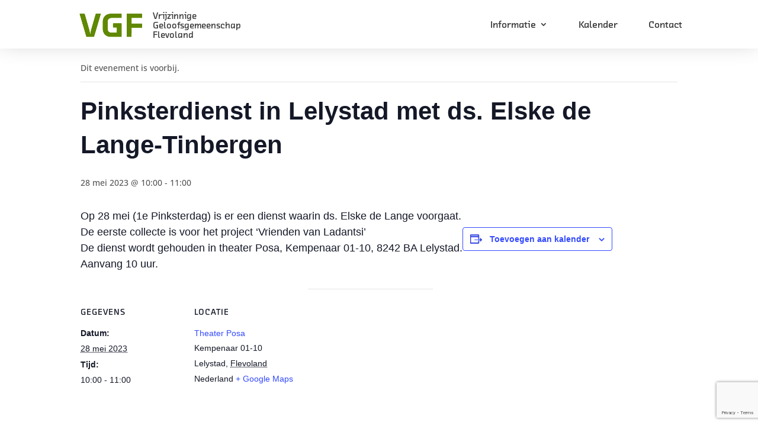

--- FILE ---
content_type: text/html; charset=utf-8
request_url: https://www.google.com/recaptcha/api2/anchor?ar=1&k=6Le6oPEaAAAAAMEkE76neI5lE8l55IJQMZOiwmLA&co=aHR0cHM6Ly9laWdlbnRpamRzZ2Vsb3Zlbi5ubDo0NDM.&hl=en&v=PoyoqOPhxBO7pBk68S4YbpHZ&size=invisible&anchor-ms=20000&execute-ms=30000&cb=9pwvpu6e8hdf
body_size: 48945
content:
<!DOCTYPE HTML><html dir="ltr" lang="en"><head><meta http-equiv="Content-Type" content="text/html; charset=UTF-8">
<meta http-equiv="X-UA-Compatible" content="IE=edge">
<title>reCAPTCHA</title>
<style type="text/css">
/* cyrillic-ext */
@font-face {
  font-family: 'Roboto';
  font-style: normal;
  font-weight: 400;
  font-stretch: 100%;
  src: url(//fonts.gstatic.com/s/roboto/v48/KFO7CnqEu92Fr1ME7kSn66aGLdTylUAMa3GUBHMdazTgWw.woff2) format('woff2');
  unicode-range: U+0460-052F, U+1C80-1C8A, U+20B4, U+2DE0-2DFF, U+A640-A69F, U+FE2E-FE2F;
}
/* cyrillic */
@font-face {
  font-family: 'Roboto';
  font-style: normal;
  font-weight: 400;
  font-stretch: 100%;
  src: url(//fonts.gstatic.com/s/roboto/v48/KFO7CnqEu92Fr1ME7kSn66aGLdTylUAMa3iUBHMdazTgWw.woff2) format('woff2');
  unicode-range: U+0301, U+0400-045F, U+0490-0491, U+04B0-04B1, U+2116;
}
/* greek-ext */
@font-face {
  font-family: 'Roboto';
  font-style: normal;
  font-weight: 400;
  font-stretch: 100%;
  src: url(//fonts.gstatic.com/s/roboto/v48/KFO7CnqEu92Fr1ME7kSn66aGLdTylUAMa3CUBHMdazTgWw.woff2) format('woff2');
  unicode-range: U+1F00-1FFF;
}
/* greek */
@font-face {
  font-family: 'Roboto';
  font-style: normal;
  font-weight: 400;
  font-stretch: 100%;
  src: url(//fonts.gstatic.com/s/roboto/v48/KFO7CnqEu92Fr1ME7kSn66aGLdTylUAMa3-UBHMdazTgWw.woff2) format('woff2');
  unicode-range: U+0370-0377, U+037A-037F, U+0384-038A, U+038C, U+038E-03A1, U+03A3-03FF;
}
/* math */
@font-face {
  font-family: 'Roboto';
  font-style: normal;
  font-weight: 400;
  font-stretch: 100%;
  src: url(//fonts.gstatic.com/s/roboto/v48/KFO7CnqEu92Fr1ME7kSn66aGLdTylUAMawCUBHMdazTgWw.woff2) format('woff2');
  unicode-range: U+0302-0303, U+0305, U+0307-0308, U+0310, U+0312, U+0315, U+031A, U+0326-0327, U+032C, U+032F-0330, U+0332-0333, U+0338, U+033A, U+0346, U+034D, U+0391-03A1, U+03A3-03A9, U+03B1-03C9, U+03D1, U+03D5-03D6, U+03F0-03F1, U+03F4-03F5, U+2016-2017, U+2034-2038, U+203C, U+2040, U+2043, U+2047, U+2050, U+2057, U+205F, U+2070-2071, U+2074-208E, U+2090-209C, U+20D0-20DC, U+20E1, U+20E5-20EF, U+2100-2112, U+2114-2115, U+2117-2121, U+2123-214F, U+2190, U+2192, U+2194-21AE, U+21B0-21E5, U+21F1-21F2, U+21F4-2211, U+2213-2214, U+2216-22FF, U+2308-230B, U+2310, U+2319, U+231C-2321, U+2336-237A, U+237C, U+2395, U+239B-23B7, U+23D0, U+23DC-23E1, U+2474-2475, U+25AF, U+25B3, U+25B7, U+25BD, U+25C1, U+25CA, U+25CC, U+25FB, U+266D-266F, U+27C0-27FF, U+2900-2AFF, U+2B0E-2B11, U+2B30-2B4C, U+2BFE, U+3030, U+FF5B, U+FF5D, U+1D400-1D7FF, U+1EE00-1EEFF;
}
/* symbols */
@font-face {
  font-family: 'Roboto';
  font-style: normal;
  font-weight: 400;
  font-stretch: 100%;
  src: url(//fonts.gstatic.com/s/roboto/v48/KFO7CnqEu92Fr1ME7kSn66aGLdTylUAMaxKUBHMdazTgWw.woff2) format('woff2');
  unicode-range: U+0001-000C, U+000E-001F, U+007F-009F, U+20DD-20E0, U+20E2-20E4, U+2150-218F, U+2190, U+2192, U+2194-2199, U+21AF, U+21E6-21F0, U+21F3, U+2218-2219, U+2299, U+22C4-22C6, U+2300-243F, U+2440-244A, U+2460-24FF, U+25A0-27BF, U+2800-28FF, U+2921-2922, U+2981, U+29BF, U+29EB, U+2B00-2BFF, U+4DC0-4DFF, U+FFF9-FFFB, U+10140-1018E, U+10190-1019C, U+101A0, U+101D0-101FD, U+102E0-102FB, U+10E60-10E7E, U+1D2C0-1D2D3, U+1D2E0-1D37F, U+1F000-1F0FF, U+1F100-1F1AD, U+1F1E6-1F1FF, U+1F30D-1F30F, U+1F315, U+1F31C, U+1F31E, U+1F320-1F32C, U+1F336, U+1F378, U+1F37D, U+1F382, U+1F393-1F39F, U+1F3A7-1F3A8, U+1F3AC-1F3AF, U+1F3C2, U+1F3C4-1F3C6, U+1F3CA-1F3CE, U+1F3D4-1F3E0, U+1F3ED, U+1F3F1-1F3F3, U+1F3F5-1F3F7, U+1F408, U+1F415, U+1F41F, U+1F426, U+1F43F, U+1F441-1F442, U+1F444, U+1F446-1F449, U+1F44C-1F44E, U+1F453, U+1F46A, U+1F47D, U+1F4A3, U+1F4B0, U+1F4B3, U+1F4B9, U+1F4BB, U+1F4BF, U+1F4C8-1F4CB, U+1F4D6, U+1F4DA, U+1F4DF, U+1F4E3-1F4E6, U+1F4EA-1F4ED, U+1F4F7, U+1F4F9-1F4FB, U+1F4FD-1F4FE, U+1F503, U+1F507-1F50B, U+1F50D, U+1F512-1F513, U+1F53E-1F54A, U+1F54F-1F5FA, U+1F610, U+1F650-1F67F, U+1F687, U+1F68D, U+1F691, U+1F694, U+1F698, U+1F6AD, U+1F6B2, U+1F6B9-1F6BA, U+1F6BC, U+1F6C6-1F6CF, U+1F6D3-1F6D7, U+1F6E0-1F6EA, U+1F6F0-1F6F3, U+1F6F7-1F6FC, U+1F700-1F7FF, U+1F800-1F80B, U+1F810-1F847, U+1F850-1F859, U+1F860-1F887, U+1F890-1F8AD, U+1F8B0-1F8BB, U+1F8C0-1F8C1, U+1F900-1F90B, U+1F93B, U+1F946, U+1F984, U+1F996, U+1F9E9, U+1FA00-1FA6F, U+1FA70-1FA7C, U+1FA80-1FA89, U+1FA8F-1FAC6, U+1FACE-1FADC, U+1FADF-1FAE9, U+1FAF0-1FAF8, U+1FB00-1FBFF;
}
/* vietnamese */
@font-face {
  font-family: 'Roboto';
  font-style: normal;
  font-weight: 400;
  font-stretch: 100%;
  src: url(//fonts.gstatic.com/s/roboto/v48/KFO7CnqEu92Fr1ME7kSn66aGLdTylUAMa3OUBHMdazTgWw.woff2) format('woff2');
  unicode-range: U+0102-0103, U+0110-0111, U+0128-0129, U+0168-0169, U+01A0-01A1, U+01AF-01B0, U+0300-0301, U+0303-0304, U+0308-0309, U+0323, U+0329, U+1EA0-1EF9, U+20AB;
}
/* latin-ext */
@font-face {
  font-family: 'Roboto';
  font-style: normal;
  font-weight: 400;
  font-stretch: 100%;
  src: url(//fonts.gstatic.com/s/roboto/v48/KFO7CnqEu92Fr1ME7kSn66aGLdTylUAMa3KUBHMdazTgWw.woff2) format('woff2');
  unicode-range: U+0100-02BA, U+02BD-02C5, U+02C7-02CC, U+02CE-02D7, U+02DD-02FF, U+0304, U+0308, U+0329, U+1D00-1DBF, U+1E00-1E9F, U+1EF2-1EFF, U+2020, U+20A0-20AB, U+20AD-20C0, U+2113, U+2C60-2C7F, U+A720-A7FF;
}
/* latin */
@font-face {
  font-family: 'Roboto';
  font-style: normal;
  font-weight: 400;
  font-stretch: 100%;
  src: url(//fonts.gstatic.com/s/roboto/v48/KFO7CnqEu92Fr1ME7kSn66aGLdTylUAMa3yUBHMdazQ.woff2) format('woff2');
  unicode-range: U+0000-00FF, U+0131, U+0152-0153, U+02BB-02BC, U+02C6, U+02DA, U+02DC, U+0304, U+0308, U+0329, U+2000-206F, U+20AC, U+2122, U+2191, U+2193, U+2212, U+2215, U+FEFF, U+FFFD;
}
/* cyrillic-ext */
@font-face {
  font-family: 'Roboto';
  font-style: normal;
  font-weight: 500;
  font-stretch: 100%;
  src: url(//fonts.gstatic.com/s/roboto/v48/KFO7CnqEu92Fr1ME7kSn66aGLdTylUAMa3GUBHMdazTgWw.woff2) format('woff2');
  unicode-range: U+0460-052F, U+1C80-1C8A, U+20B4, U+2DE0-2DFF, U+A640-A69F, U+FE2E-FE2F;
}
/* cyrillic */
@font-face {
  font-family: 'Roboto';
  font-style: normal;
  font-weight: 500;
  font-stretch: 100%;
  src: url(//fonts.gstatic.com/s/roboto/v48/KFO7CnqEu92Fr1ME7kSn66aGLdTylUAMa3iUBHMdazTgWw.woff2) format('woff2');
  unicode-range: U+0301, U+0400-045F, U+0490-0491, U+04B0-04B1, U+2116;
}
/* greek-ext */
@font-face {
  font-family: 'Roboto';
  font-style: normal;
  font-weight: 500;
  font-stretch: 100%;
  src: url(//fonts.gstatic.com/s/roboto/v48/KFO7CnqEu92Fr1ME7kSn66aGLdTylUAMa3CUBHMdazTgWw.woff2) format('woff2');
  unicode-range: U+1F00-1FFF;
}
/* greek */
@font-face {
  font-family: 'Roboto';
  font-style: normal;
  font-weight: 500;
  font-stretch: 100%;
  src: url(//fonts.gstatic.com/s/roboto/v48/KFO7CnqEu92Fr1ME7kSn66aGLdTylUAMa3-UBHMdazTgWw.woff2) format('woff2');
  unicode-range: U+0370-0377, U+037A-037F, U+0384-038A, U+038C, U+038E-03A1, U+03A3-03FF;
}
/* math */
@font-face {
  font-family: 'Roboto';
  font-style: normal;
  font-weight: 500;
  font-stretch: 100%;
  src: url(//fonts.gstatic.com/s/roboto/v48/KFO7CnqEu92Fr1ME7kSn66aGLdTylUAMawCUBHMdazTgWw.woff2) format('woff2');
  unicode-range: U+0302-0303, U+0305, U+0307-0308, U+0310, U+0312, U+0315, U+031A, U+0326-0327, U+032C, U+032F-0330, U+0332-0333, U+0338, U+033A, U+0346, U+034D, U+0391-03A1, U+03A3-03A9, U+03B1-03C9, U+03D1, U+03D5-03D6, U+03F0-03F1, U+03F4-03F5, U+2016-2017, U+2034-2038, U+203C, U+2040, U+2043, U+2047, U+2050, U+2057, U+205F, U+2070-2071, U+2074-208E, U+2090-209C, U+20D0-20DC, U+20E1, U+20E5-20EF, U+2100-2112, U+2114-2115, U+2117-2121, U+2123-214F, U+2190, U+2192, U+2194-21AE, U+21B0-21E5, U+21F1-21F2, U+21F4-2211, U+2213-2214, U+2216-22FF, U+2308-230B, U+2310, U+2319, U+231C-2321, U+2336-237A, U+237C, U+2395, U+239B-23B7, U+23D0, U+23DC-23E1, U+2474-2475, U+25AF, U+25B3, U+25B7, U+25BD, U+25C1, U+25CA, U+25CC, U+25FB, U+266D-266F, U+27C0-27FF, U+2900-2AFF, U+2B0E-2B11, U+2B30-2B4C, U+2BFE, U+3030, U+FF5B, U+FF5D, U+1D400-1D7FF, U+1EE00-1EEFF;
}
/* symbols */
@font-face {
  font-family: 'Roboto';
  font-style: normal;
  font-weight: 500;
  font-stretch: 100%;
  src: url(//fonts.gstatic.com/s/roboto/v48/KFO7CnqEu92Fr1ME7kSn66aGLdTylUAMaxKUBHMdazTgWw.woff2) format('woff2');
  unicode-range: U+0001-000C, U+000E-001F, U+007F-009F, U+20DD-20E0, U+20E2-20E4, U+2150-218F, U+2190, U+2192, U+2194-2199, U+21AF, U+21E6-21F0, U+21F3, U+2218-2219, U+2299, U+22C4-22C6, U+2300-243F, U+2440-244A, U+2460-24FF, U+25A0-27BF, U+2800-28FF, U+2921-2922, U+2981, U+29BF, U+29EB, U+2B00-2BFF, U+4DC0-4DFF, U+FFF9-FFFB, U+10140-1018E, U+10190-1019C, U+101A0, U+101D0-101FD, U+102E0-102FB, U+10E60-10E7E, U+1D2C0-1D2D3, U+1D2E0-1D37F, U+1F000-1F0FF, U+1F100-1F1AD, U+1F1E6-1F1FF, U+1F30D-1F30F, U+1F315, U+1F31C, U+1F31E, U+1F320-1F32C, U+1F336, U+1F378, U+1F37D, U+1F382, U+1F393-1F39F, U+1F3A7-1F3A8, U+1F3AC-1F3AF, U+1F3C2, U+1F3C4-1F3C6, U+1F3CA-1F3CE, U+1F3D4-1F3E0, U+1F3ED, U+1F3F1-1F3F3, U+1F3F5-1F3F7, U+1F408, U+1F415, U+1F41F, U+1F426, U+1F43F, U+1F441-1F442, U+1F444, U+1F446-1F449, U+1F44C-1F44E, U+1F453, U+1F46A, U+1F47D, U+1F4A3, U+1F4B0, U+1F4B3, U+1F4B9, U+1F4BB, U+1F4BF, U+1F4C8-1F4CB, U+1F4D6, U+1F4DA, U+1F4DF, U+1F4E3-1F4E6, U+1F4EA-1F4ED, U+1F4F7, U+1F4F9-1F4FB, U+1F4FD-1F4FE, U+1F503, U+1F507-1F50B, U+1F50D, U+1F512-1F513, U+1F53E-1F54A, U+1F54F-1F5FA, U+1F610, U+1F650-1F67F, U+1F687, U+1F68D, U+1F691, U+1F694, U+1F698, U+1F6AD, U+1F6B2, U+1F6B9-1F6BA, U+1F6BC, U+1F6C6-1F6CF, U+1F6D3-1F6D7, U+1F6E0-1F6EA, U+1F6F0-1F6F3, U+1F6F7-1F6FC, U+1F700-1F7FF, U+1F800-1F80B, U+1F810-1F847, U+1F850-1F859, U+1F860-1F887, U+1F890-1F8AD, U+1F8B0-1F8BB, U+1F8C0-1F8C1, U+1F900-1F90B, U+1F93B, U+1F946, U+1F984, U+1F996, U+1F9E9, U+1FA00-1FA6F, U+1FA70-1FA7C, U+1FA80-1FA89, U+1FA8F-1FAC6, U+1FACE-1FADC, U+1FADF-1FAE9, U+1FAF0-1FAF8, U+1FB00-1FBFF;
}
/* vietnamese */
@font-face {
  font-family: 'Roboto';
  font-style: normal;
  font-weight: 500;
  font-stretch: 100%;
  src: url(//fonts.gstatic.com/s/roboto/v48/KFO7CnqEu92Fr1ME7kSn66aGLdTylUAMa3OUBHMdazTgWw.woff2) format('woff2');
  unicode-range: U+0102-0103, U+0110-0111, U+0128-0129, U+0168-0169, U+01A0-01A1, U+01AF-01B0, U+0300-0301, U+0303-0304, U+0308-0309, U+0323, U+0329, U+1EA0-1EF9, U+20AB;
}
/* latin-ext */
@font-face {
  font-family: 'Roboto';
  font-style: normal;
  font-weight: 500;
  font-stretch: 100%;
  src: url(//fonts.gstatic.com/s/roboto/v48/KFO7CnqEu92Fr1ME7kSn66aGLdTylUAMa3KUBHMdazTgWw.woff2) format('woff2');
  unicode-range: U+0100-02BA, U+02BD-02C5, U+02C7-02CC, U+02CE-02D7, U+02DD-02FF, U+0304, U+0308, U+0329, U+1D00-1DBF, U+1E00-1E9F, U+1EF2-1EFF, U+2020, U+20A0-20AB, U+20AD-20C0, U+2113, U+2C60-2C7F, U+A720-A7FF;
}
/* latin */
@font-face {
  font-family: 'Roboto';
  font-style: normal;
  font-weight: 500;
  font-stretch: 100%;
  src: url(//fonts.gstatic.com/s/roboto/v48/KFO7CnqEu92Fr1ME7kSn66aGLdTylUAMa3yUBHMdazQ.woff2) format('woff2');
  unicode-range: U+0000-00FF, U+0131, U+0152-0153, U+02BB-02BC, U+02C6, U+02DA, U+02DC, U+0304, U+0308, U+0329, U+2000-206F, U+20AC, U+2122, U+2191, U+2193, U+2212, U+2215, U+FEFF, U+FFFD;
}
/* cyrillic-ext */
@font-face {
  font-family: 'Roboto';
  font-style: normal;
  font-weight: 900;
  font-stretch: 100%;
  src: url(//fonts.gstatic.com/s/roboto/v48/KFO7CnqEu92Fr1ME7kSn66aGLdTylUAMa3GUBHMdazTgWw.woff2) format('woff2');
  unicode-range: U+0460-052F, U+1C80-1C8A, U+20B4, U+2DE0-2DFF, U+A640-A69F, U+FE2E-FE2F;
}
/* cyrillic */
@font-face {
  font-family: 'Roboto';
  font-style: normal;
  font-weight: 900;
  font-stretch: 100%;
  src: url(//fonts.gstatic.com/s/roboto/v48/KFO7CnqEu92Fr1ME7kSn66aGLdTylUAMa3iUBHMdazTgWw.woff2) format('woff2');
  unicode-range: U+0301, U+0400-045F, U+0490-0491, U+04B0-04B1, U+2116;
}
/* greek-ext */
@font-face {
  font-family: 'Roboto';
  font-style: normal;
  font-weight: 900;
  font-stretch: 100%;
  src: url(//fonts.gstatic.com/s/roboto/v48/KFO7CnqEu92Fr1ME7kSn66aGLdTylUAMa3CUBHMdazTgWw.woff2) format('woff2');
  unicode-range: U+1F00-1FFF;
}
/* greek */
@font-face {
  font-family: 'Roboto';
  font-style: normal;
  font-weight: 900;
  font-stretch: 100%;
  src: url(//fonts.gstatic.com/s/roboto/v48/KFO7CnqEu92Fr1ME7kSn66aGLdTylUAMa3-UBHMdazTgWw.woff2) format('woff2');
  unicode-range: U+0370-0377, U+037A-037F, U+0384-038A, U+038C, U+038E-03A1, U+03A3-03FF;
}
/* math */
@font-face {
  font-family: 'Roboto';
  font-style: normal;
  font-weight: 900;
  font-stretch: 100%;
  src: url(//fonts.gstatic.com/s/roboto/v48/KFO7CnqEu92Fr1ME7kSn66aGLdTylUAMawCUBHMdazTgWw.woff2) format('woff2');
  unicode-range: U+0302-0303, U+0305, U+0307-0308, U+0310, U+0312, U+0315, U+031A, U+0326-0327, U+032C, U+032F-0330, U+0332-0333, U+0338, U+033A, U+0346, U+034D, U+0391-03A1, U+03A3-03A9, U+03B1-03C9, U+03D1, U+03D5-03D6, U+03F0-03F1, U+03F4-03F5, U+2016-2017, U+2034-2038, U+203C, U+2040, U+2043, U+2047, U+2050, U+2057, U+205F, U+2070-2071, U+2074-208E, U+2090-209C, U+20D0-20DC, U+20E1, U+20E5-20EF, U+2100-2112, U+2114-2115, U+2117-2121, U+2123-214F, U+2190, U+2192, U+2194-21AE, U+21B0-21E5, U+21F1-21F2, U+21F4-2211, U+2213-2214, U+2216-22FF, U+2308-230B, U+2310, U+2319, U+231C-2321, U+2336-237A, U+237C, U+2395, U+239B-23B7, U+23D0, U+23DC-23E1, U+2474-2475, U+25AF, U+25B3, U+25B7, U+25BD, U+25C1, U+25CA, U+25CC, U+25FB, U+266D-266F, U+27C0-27FF, U+2900-2AFF, U+2B0E-2B11, U+2B30-2B4C, U+2BFE, U+3030, U+FF5B, U+FF5D, U+1D400-1D7FF, U+1EE00-1EEFF;
}
/* symbols */
@font-face {
  font-family: 'Roboto';
  font-style: normal;
  font-weight: 900;
  font-stretch: 100%;
  src: url(//fonts.gstatic.com/s/roboto/v48/KFO7CnqEu92Fr1ME7kSn66aGLdTylUAMaxKUBHMdazTgWw.woff2) format('woff2');
  unicode-range: U+0001-000C, U+000E-001F, U+007F-009F, U+20DD-20E0, U+20E2-20E4, U+2150-218F, U+2190, U+2192, U+2194-2199, U+21AF, U+21E6-21F0, U+21F3, U+2218-2219, U+2299, U+22C4-22C6, U+2300-243F, U+2440-244A, U+2460-24FF, U+25A0-27BF, U+2800-28FF, U+2921-2922, U+2981, U+29BF, U+29EB, U+2B00-2BFF, U+4DC0-4DFF, U+FFF9-FFFB, U+10140-1018E, U+10190-1019C, U+101A0, U+101D0-101FD, U+102E0-102FB, U+10E60-10E7E, U+1D2C0-1D2D3, U+1D2E0-1D37F, U+1F000-1F0FF, U+1F100-1F1AD, U+1F1E6-1F1FF, U+1F30D-1F30F, U+1F315, U+1F31C, U+1F31E, U+1F320-1F32C, U+1F336, U+1F378, U+1F37D, U+1F382, U+1F393-1F39F, U+1F3A7-1F3A8, U+1F3AC-1F3AF, U+1F3C2, U+1F3C4-1F3C6, U+1F3CA-1F3CE, U+1F3D4-1F3E0, U+1F3ED, U+1F3F1-1F3F3, U+1F3F5-1F3F7, U+1F408, U+1F415, U+1F41F, U+1F426, U+1F43F, U+1F441-1F442, U+1F444, U+1F446-1F449, U+1F44C-1F44E, U+1F453, U+1F46A, U+1F47D, U+1F4A3, U+1F4B0, U+1F4B3, U+1F4B9, U+1F4BB, U+1F4BF, U+1F4C8-1F4CB, U+1F4D6, U+1F4DA, U+1F4DF, U+1F4E3-1F4E6, U+1F4EA-1F4ED, U+1F4F7, U+1F4F9-1F4FB, U+1F4FD-1F4FE, U+1F503, U+1F507-1F50B, U+1F50D, U+1F512-1F513, U+1F53E-1F54A, U+1F54F-1F5FA, U+1F610, U+1F650-1F67F, U+1F687, U+1F68D, U+1F691, U+1F694, U+1F698, U+1F6AD, U+1F6B2, U+1F6B9-1F6BA, U+1F6BC, U+1F6C6-1F6CF, U+1F6D3-1F6D7, U+1F6E0-1F6EA, U+1F6F0-1F6F3, U+1F6F7-1F6FC, U+1F700-1F7FF, U+1F800-1F80B, U+1F810-1F847, U+1F850-1F859, U+1F860-1F887, U+1F890-1F8AD, U+1F8B0-1F8BB, U+1F8C0-1F8C1, U+1F900-1F90B, U+1F93B, U+1F946, U+1F984, U+1F996, U+1F9E9, U+1FA00-1FA6F, U+1FA70-1FA7C, U+1FA80-1FA89, U+1FA8F-1FAC6, U+1FACE-1FADC, U+1FADF-1FAE9, U+1FAF0-1FAF8, U+1FB00-1FBFF;
}
/* vietnamese */
@font-face {
  font-family: 'Roboto';
  font-style: normal;
  font-weight: 900;
  font-stretch: 100%;
  src: url(//fonts.gstatic.com/s/roboto/v48/KFO7CnqEu92Fr1ME7kSn66aGLdTylUAMa3OUBHMdazTgWw.woff2) format('woff2');
  unicode-range: U+0102-0103, U+0110-0111, U+0128-0129, U+0168-0169, U+01A0-01A1, U+01AF-01B0, U+0300-0301, U+0303-0304, U+0308-0309, U+0323, U+0329, U+1EA0-1EF9, U+20AB;
}
/* latin-ext */
@font-face {
  font-family: 'Roboto';
  font-style: normal;
  font-weight: 900;
  font-stretch: 100%;
  src: url(//fonts.gstatic.com/s/roboto/v48/KFO7CnqEu92Fr1ME7kSn66aGLdTylUAMa3KUBHMdazTgWw.woff2) format('woff2');
  unicode-range: U+0100-02BA, U+02BD-02C5, U+02C7-02CC, U+02CE-02D7, U+02DD-02FF, U+0304, U+0308, U+0329, U+1D00-1DBF, U+1E00-1E9F, U+1EF2-1EFF, U+2020, U+20A0-20AB, U+20AD-20C0, U+2113, U+2C60-2C7F, U+A720-A7FF;
}
/* latin */
@font-face {
  font-family: 'Roboto';
  font-style: normal;
  font-weight: 900;
  font-stretch: 100%;
  src: url(//fonts.gstatic.com/s/roboto/v48/KFO7CnqEu92Fr1ME7kSn66aGLdTylUAMa3yUBHMdazQ.woff2) format('woff2');
  unicode-range: U+0000-00FF, U+0131, U+0152-0153, U+02BB-02BC, U+02C6, U+02DA, U+02DC, U+0304, U+0308, U+0329, U+2000-206F, U+20AC, U+2122, U+2191, U+2193, U+2212, U+2215, U+FEFF, U+FFFD;
}

</style>
<link rel="stylesheet" type="text/css" href="https://www.gstatic.com/recaptcha/releases/PoyoqOPhxBO7pBk68S4YbpHZ/styles__ltr.css">
<script nonce="RPbJhhUMHdKhdFeSQ_MJvA" type="text/javascript">window['__recaptcha_api'] = 'https://www.google.com/recaptcha/api2/';</script>
<script type="text/javascript" src="https://www.gstatic.com/recaptcha/releases/PoyoqOPhxBO7pBk68S4YbpHZ/recaptcha__en.js" nonce="RPbJhhUMHdKhdFeSQ_MJvA">
      
    </script></head>
<body><div id="rc-anchor-alert" class="rc-anchor-alert"></div>
<input type="hidden" id="recaptcha-token" value="[base64]">
<script type="text/javascript" nonce="RPbJhhUMHdKhdFeSQ_MJvA">
      recaptcha.anchor.Main.init("[\x22ainput\x22,[\x22bgdata\x22,\x22\x22,\[base64]/[base64]/[base64]/bmV3IHJbeF0oY1swXSk6RT09Mj9uZXcgclt4XShjWzBdLGNbMV0pOkU9PTM/bmV3IHJbeF0oY1swXSxjWzFdLGNbMl0pOkU9PTQ/[base64]/[base64]/[base64]/[base64]/[base64]/[base64]/[base64]/[base64]\x22,\[base64]\\u003d\\u003d\x22,\[base64]/w6IVUsOmQ8OmAwLDr8KXR0I3wpDCpHJMPMOhw7bCm8Odw4LDvsK0w7pww54MwrBrw410w4LCjVpwwqJ9MhjCv8O6TsOowplNw7/DqDZzw7tfw6nDgVrDrTTCvcKDwotUA8O1JsKfPSLCtMKaasKgw6Flw7nCtQ9iwrsHNmnDtRJkw4woLgZNZ3/CrcK/wpnDjcODcCNzwoLCpmsFVMO9LwNEw49XwqHCj07CsFLDsUzCscOnwosEw5FrwqHCgMOpbcOIdDbCh8K4wqYlw4JWw7dtw49Rw4QMwrRaw5QaFUJXw4EmG2UqXS/CoVw1w4XDmcK1w6LCgsKQQsOgLMO+w551wphtRVDClzYaMmoPwrPDhxUTw6/Dl8Ktw6w4Yz9VwrTCncKjQlTClcKACcKyFjrDolkWOz7DvcOldU91csKtPE/Dl8K1JMKqaxPDvE8uw4nDicOVD8OTwp7DsyLCrMKkbHPCkEd9w5NgwodhwoVGfcOGBUIHYQIBw5YPEirDu8KRQcOEwrXDrcKlwodYKgfDi0jDq2NmcgPDrcOeOMKIwqksXsKJI8KTS8KrwrcDWRg/aBPCtsKfw6s6wrbCtcKOwowRwoFjw4pmJsKvw4MFS8Kjw4A2PXHDvRJkMDjCunHCkAodw4vCiR7DhMKEw4rCkh8QU8Kkan0JfsObccO6wofDgMOnw5Igw4PCjsO1WH7DjFNLwqLDo253XMKowoNWwqjCjT/CjWNhbDczw7jDmcOOw6h4wqcqw53DksKoFArDrMKiwrQFwoM3GMO9bRLCuMOawqnCtMObwp/DoXwCw57DuAUwwoUtQBLCmcOVNSB4Yj42BcOsVMOyFUBgN8KTw4DDp2ZPwo84EHTDpXRSw5PChWbDlcKLPQZ1w4bCmWdcwrDCtBtLbmnDmBrCjxrCqMObwq3DtcOLf0XDmh/[base64]/w5Ypw50vegnDglvDn8OlCATDicKZwpLDrRXDigJ/UhJZIWTCikvCp8OxRQlowpvDj8KJECQZAsOlAnQ/[base64]/CqMK9GTNPHUDDm8OCVsKyLU8de1vChcO3RlJzFU0uwq9Uw5UIKcOYwq5Xw6bCsHtgSGLDsMKcw60Xwo0ydSIyw7fDgMKrTcKFWjPCk8Oaw5bCp8Kuw7jDsMKKwo/CrQzDtMK5wqILwozCp8KmF1XCiD5RX8O/wqfDicKIw5kKw745DcOwwr5+RsOwWMOFw4DDpjEQw4PDoMOYVcOEwrYwJwAfw5BCwqrCtMO5wpzDpg/CksOWMxLDisOsw5LDl0guwpVYw6gyCcKewoZSw6fCuRwcHHpNwozCgV/[base64]/DgmzCrMOKw6LDiMKXUsOvw6kgw53CuMKbC8OSdsOBI01Cw6R4FMOrwohpw73CrF3CksKVGcK+woHCpUrDkU7CgsKtTlRFwpgcWxnCmHvDsSXCjcK3JCtrwrDDgkPCn8OIw5HDo8K7FTQne8OPwrzCkQLDhMKvF0tzw5Igwr/Dt3PDviJhIsOaw4vCg8OJBWjDm8K3aTHDhsOtQwrCt8Ovf3vCp0cPNMKeZMOLwrPCncKqwqLCmG/DicKJw5JZc8Orwqlfwp3CrFfCmgPDo8KLNSbCsCDCisObE2DDhcOWw4zCjF5qLsOSfifDtcKgbMO7QcKfw4Azwo52worCscKxwqjCmMK8wrwOwqzClcOpwo3DoUHDqnlDJhxgQhh/[base64]/DosKRMMO7wqzCri5JwqMpDRnDl8KlRsOoa8O1OMKrw7nDhVxFw7vDu8Kywrxzw5HCr2HDkMOvdcKnw6wowobCtzDDhnRzZU3ClMKJw5YTV1nCgTjClsO4fm/DjAguEyHDtizDu8OOw485XxMfDsOrwpvCmFRGwqDCpMOLw6kWwpd/w5cswpgDMsODwpPCmMOXwqkHBRJwUcKdK23Cr8KfJMKLw5UIw4slw61Ya24EwoHDssORw4HDsgk2w4Zaw4Rew4F3w47DrmrCilfCrsK2ZiPCusOiRnbCm8K2OU3DqcOsMyJva2N6w6rDiRIAwoIkw6lrw7giw79IdB/ChH0qEMOCw73CjMKRYcKsVDXDvUQTw4QuwojCmcOxY1gBw4HDgcKqNG/DnMKJw4vCu2DDkcKuwpwIM8K2w6ZEeRLDr8KXwp3DpyTClTXDsMKSAWbCm8KDdlDDmcKVw7UVwp7DmSt2w7rClVjDvBfDu8OOw77CmWgMw7XDo8KVwqnDmC/Cs8Khw7jDnsO9JsKNIS8WAcOZZGhZPH4yw5hxw67DnTHCtmLDkMO4BSTDgEnCo8OuUsO+wqHDvMOKwrIUw4/Duw/[base64]/Dv8KdwqLDniIpH8O8Y8K/J3HDvRnDtDotQAfDu1I9EsOHFRDDhsOhwpEWNE3CjXjDrxnClMOuPMKcIMKtw6DDgsOewoAJMkMvwpvDqcOfNMORKR0rw7BDw63DiyQXw7/ClcK3wpPCuMOsw4EBF1JPMcOQVcKcw7TCusKXLSjDgsKTw6YDLMKjwoZbw64ww6XCq8OKc8KlJnpyVsKDQSHCu8KTB0p9w743wqV1ecOJccKkSBBWw5MDw7/CtcK8VS/DvsO1wqDCukE2CMKaUEQzYcO0Oj3DlMOOIsKBYMKpFFrCgArCocK/[base64]/DoSrCiScFwoXDosK6w4Q/woDCvU43CcO3aWlIwp51PcK/ZinCuMK7fwfDl3YTwr1YTsKCHsOKw54/RsOEWnvDnHYIwoQVwpF4S2JuYcK9csK4wrkSfMKuU8K4bVcOw7fDsDLDnsOMwohWCTgHbE1Ew6vDusO9wpPCusOtVWLDuXxvcMKnw4s8fsO/w4PCjjsEw7TCvMKgNAB7w7YACsO+dcKCwrZiLhPDuGFdNcO/AQTCpcOyLcKre3HDhlzDncOoQi0Hw5JdwrDDlXfCiA/[base64]/[base64]/CmQUXe13DnjjCjUDDtBvDpMKxw5F+w4bCsMOSwqw8w4YGAXw9woV2McOnTMK1P8OYwo8qw5M/[base64]/Dq2AjIcKYwqzCocOcLMOAw7MWI8O+UcKxejRQw5YkJsOywp7DnwrCoMOCYCkPKhZKw6jDmT5uwrHDvTBPRcK2wo9QUMOXw6LDpEzDmcO9wpfDqUh3J3XDjMO4NQLDkCwHeiDDpMKpw5DCncOjwpzDu27Dh8KrdRTDo8K2w4kcw7vDlTlaw4YzBMKvOsKaw6/Dq8KEVh5Hw4/[base64]/FBrDpsKOfMO0DcK7w5fCu8KHSkzCvFzClsOdw4opwrZkw40+UEM/[base64]/w4ZoC8O6ZH3ChXVCecOGw57CgcOSwqjCi8Oqw6hoejDCmsKOwp/Cth1xUcOQw4Z/fcOsw7hUasOywoHDgU57wp4zwo7CpnxfX8OQw67DtcO0NMKJw4PDscKkdcOEwrXCmDdxUm8HWBnCpsO3w5o/[base64]/Dq8KYLsOHWsOvwr4dwpc6wrHCscKywo3Dr8KIBADDr1/DlipKJ0zCtsO6wq5nSCxNw4zChF9XwqLCscKpCMO+wogXw4lUwr5Qw5F1wpvDgG/CnnHDjB3Dji7Csh9NOcKeAcKrSBjDtRnCiVsAIcKtw7bChcKCw51ISMOnWcKSwpnCtsKNdU3DsMOKw6cswqllwoPDrsOvThHDlMKYGMKrw5fDnsKCw7wTwqM9BXXDv8KkZlrCoCzCqEQbaV54OcOxwrbCmXVIa2XDg8KBUsOcOsOASwsKShkDLCjDk0jDs8KLwo/CmsOVw7E4w7PCnTfDuhjCow7DsMOpw4PCv8OUwoccwq97KyVZQX5xw6DCmnHCpjXDkAbCosK7YSZYYwlLwplaw7ZNFsOSwoVNZH/[base64]/DlTHCnkjDtcO3wrsVwqFpwp4INsOrwp/DiAoRH8KOw78Cb8OPZMOzSsKFYhJ9H8O5DcOfQwo4QjN6wp9sw6/[base64]/DtcKlFcKHKBJWC8OUOSDChcKKNTNyN8KzBcKVw6NEwpnCuxRCPMKEwpkSXnrDtsKLwq/Cg8KZwqRVw4bCpG8vbsKcw5VxXTzCrsKHRcKNwpDDvMO/PMOGb8KTw7B7TXE9w43DrQRUVcOQwqTCvAc1YcKWwpBkwpEmJhASwq1cHiUHw7lqwoAaWxJ2wqDDn8O8woJIwrVqEh7Dt8OePgDDqsKiBMOmwrPDhRwkW8KHwo1Pwp47w4lMwrtULEPDsQ7DjsK5CsOIw4ceWsKBwoLCr8OwwrgFwrAsfWMnwojDtcKlHxd7Ey/DmMOcwrk9w5psBicbw4zDn8OEwpXDmkDDtMOLwqotacOwYH5zAQhWw6/[base64]/DqErDtcKAKF/DrgzDmRrCgT5bLsKgPU3DlClgw5tbw7d9wpbDmGMzwpkawoHDnsKJw6BNwrLDg8KPPA80H8KQf8OiCMKuw4PDggjCmyfDgik5woTDsW7DmHxOfMOUw6XDoMKVwrvDiMKIw7bCs8KeN8KjwpHDtQrCsy/Ds8OXEsKqOcKIPy9rw7nDk2rDkMOUCsONaMKAMQUUXsOMasKzZiLDvgdZYsK1w7XDqMKtw7jCtXQhw5wAw4Iaw7YCwpPCiiLDnh0Dw7fDvAfCp8OedhBkw6lCw6Y/woETAcO+wrYpQsKswqXCnsOyXMO/U3RuwrDClcKHAhJZKkrCi8KDw7nCqz/DhjzCtsKBPjDDosOOw7XCqxQrecOUwossQ2obJMOmwp/[base64]/CqsO0MXgLwpTCoMKzC8KLCF7DshzCpxo0ZSnDisKibMK4fsOfw7LDk2HDhjh7w4XDqnTCn8Oiwp0qbsKFw5QIwqZqwrTDosOAwrTDlsOeO8KyNRtRRMK8ZX5YQsKhw4/[base64]/w4PDicKyRMOVw4fDjsKqwqppTVZ+McKkJsK7woQdO8ODCMOIBsOVw5DDtVjCjnnDpsKVwpfDhsKBwrplU8O3wpPCjF4BAWvCniU+w704wocjworCpk3CtsKdw6XDmkpZwoLCn8O0ZwPCmsOOw55wwq/CrnFQw61qw5Ynw5J2w4zDjMO7DcObwpg1w4R7F8K7XMOTEgPClEvDocOwacKDQcK/wosOwqlsFMK4w7Imwoxxwog0GcKYw5DCucO+QHQAw7sgwrnDjsOBYsOGw7HCiMOSw4dHwr3DqcK/w6/DrsKtMiM2wpBbw5UoPRZiw4JML8OQOMO4wpt9wpAbw6LCm8KmwpoIIsK/woTCtsKKH0TCqcKzQG1zw55FO3DCkMOwAMO8wq3DpsO4wr7DqyQKwp/CvcKlw7dPw6jCuzDDm8OFwpbCoMKrwqkRRjjCsHR0UcOhWcKpV8KPMMOtfcO2w5tGIwXDosOyT8OYXw5zJsK5w50/w6vCicKLwr8Zw7fDvcO6w7DDjBJLTjlSWT9WRRLDuMOWw5TCn8OZRg9AJTfCj8KWJEVOw6R0GT9Cwqd6Dx9Tc8K3w4/CsxFsU8OodMKHWMK4w4hDw4DDog0lw4PDg8OQWsKiFsKTGMOnwrIsSzXCnHzCpcKEVMOOIhvDsGcRACJTwq8ow6LDtsK4w6ZzR8OWwpt8w5/DhjVIwojCpg/DucOTPDVFwqZwNkBRw7nCoGbDk8KGFsKQSg8rUcO5wobCtwHCrsK/XMK6worCu2PDo1Q6CcKsIXbDk8KvwoQ1wqfDonfDg3x5w7hbLivDiMKbG8O8w5rDjC1/ahBSQ8KXQ8KvFznCs8OkO8Kjw5ZjU8KHw5R/RMKJwpwtQ1PDhcOaw4/CrcOtw5gHUyNswqbDhVwaXWDDqSsSw4gowpzDnilYwq0fDj9/w7o7wp/DiMK9w5nDoBdmwoo/ScKPw7wWNcKtwrzDu8KNZ8KmwqM8V1kPw7HDucOyKh/DgMKqw5tRw6fDmAAvwq5QTcKswq/CtcKjKMKYGQLCsjBmTX7ChsK5S07DgE/DscKOwr7DrsO9w5YMUCTCoWXCuUI/[base64]/DvcKpVho4wopRwoHCjHLDtMOaw7/ChcK6wp7DgsOtwrNwQcOMHV5DwrQEFFA1w5I2wprDu8Odw6FDD8KxfMOzM8KfV2fCrFDDtzsuw4bCq8OPXlQmYlzCnjMUCRzCicKseXrDuxbDlW3CmEkCw4dFbT/CiMOvGcKCw5fCkcKgw5jCiWwiKcKvZCDDrMK+w7PCvCDCnwzCqsOiZ8KDZcKbw6Z8wr3Dr05QNngkw5Rbw4kzOXF8Jmhyw48Rwrx5w73ChlAqOS3Cj8KPwqEMw5A9w43Di8KAwr/[base64]/Di8KPGl9qaHfCjWAow7gfwprCqsOlwpfDniXDhMOFLMOXw53DiBEtwpTCu3zCunUQaX3DryNUwqsjPsO5w5Uvw4tkwpciw58Iw7tGCMK6w7kUw5fDmjg9FyDCk8KzbcODCcKZw6YiPcOTQSHCslsvwpfCjzXDr2N4wqcrw5UAAx1pJSnDqg/DrsKMM8O7WyjDhcKZw7psGR1Zw73CvMORbSPDljtDw7XDjcKAworCjcKyZMKefEVhcQhZwrEiwpdIw7Vdw5XChFnDu1LDmAhKw4/DkFkhw4VxMWtTw6TDiiPDt8KfPg1SJVHDlG7CssKzO1XChMOmw6NJMEA8wrwEC8K7N8K3wpF0w5U1DsOEYsKewolywpjCjWzChsKPwqYrdsKxw5xMQnbCuG5iPcOxcMO4JMOdQ8KbaWrDowTDlkzDhEnDojfDkMOHw51hwpsPwq/CqcKGwrbCilBow6Q4A8KLwqjDlsK0wpXCqwM9TsKiUMKpw60SDgLDncOowogWCcKwfsOqKGnDkMKgwqhAPVdsZzHCrhvDisKSJwLDllBbw4zCqhzCjBfClsKUUW7DnEDDsMOhWQ9BwoEZw641XsOnWkd8w6PCsVfCtMKkCQzCmA/Ci20GworDt0nDjcOTw5XCuzRrfMK1E8KLw5ppbMKUw5IST8K7woPCvg1TRQ8ZImTDmxNdwooye3ZLcBUQw4gvw7HDhyF3K8OmSx3CiwXCs0LDpcKuK8K4w4xzcBIgwrg+dV1mSMORc09wwo/CrwB5wqspa8KOKSEAFcORw5PDoMOrwr7DpMOJQ8O4wpI6Q8KjwpXDksOjwpTCm21fWkrCsWd8wpfCl07CsTtzwpstKMOQwr/DlMOjwpfCisONVH/DgyM0w7fDvcO5dsOww7YMw6zDnkPDgHzDplbClBtrCsOSDCfDvipjw7bCnWUwwppzw4c8H37DhcOQKsKxSMKdeMO7YcKvRsKEQQ9/J8KFC8OTT1pXw6jCryXCs1rCoBfCsEjDrkNnw4krPcKOFH4Ow4DDqCh/EVfCrFhuwqPDlW7Ck8Kmw6PCp14ew4vCuAstwqjCicOVwq/[base64]/DqcKgbWFWwpvDgsK6Lwk6F8Kdwp/CrBzDoMO/ek9fw6jCgcKmO8Oye0/CgsOGw4TDnsK+w7LDq0tVw4JVUz9ow4NSckk7HWHDgMOKJH7CjXTChVDCk8OkCFHCgsK7Pi7Dh2rCgXpQE8OMwrLCl0PDulM3KX/DoCPDn8KMwrM1Lk8PPMOTcsOUw5PCvMKVfj/CmTHDscOXGsOSwrjDqcKfYkrDl23DpQNUwoDCkcOyXsOaYDMiU2XCvsOkHMOvLsOdK0TCq8OTBsOuWi3DnT7DtcKxWsKjwrlGwrTCm8OVw4/DvxkMe1nDlW8rwpHCrcK5ScKXw5TDrDDCkcK2wrTDpcKLDGjCqMKZCWk8w7s3KzjCk8OYw7jCr8O7GEU7w4Auw5nDj3UJw5gsVm/ClwpLw6rDtnfDvDDDm8KpeD/Dn8OFwqbDnMKMw5wFZiAvw4E4CsK0S8OqAkzCkMKswrDCjsOGGcOOwoMLKMOowqXCncKfw5ptO8KKeMK/eRnCpsOFwp06wpF7wqfDhFHDkMOswrbCpEzDlcO8woLDpsK5E8OxU3JAw7DCpTIMbcKCwr/CkcKBw7bCisKhS8Orw73Dp8KyFcOLwonDtcKfwp/CtWwLJ282w5nCmhXCiT4Iw5sFOAhYwrkebsO2wpoUwqLDl8K0HsKgIFhIU33Cq8OzcQ9GX8KPwqYrI8KKw4PDkygCcsKqGcOvw5PDviPDj8O1w7xaAcONw77DuA9ywpDCrsOewrk3GghWdcKDcA/ClHF/wrkkw6jCpy/Cg1/DocKlw4U8wpLDuGrCkMKzw7TCsBvDqMOORcOPw4kOf3LClsKoSWE7wrx/wpDCmcKaw6/Cv8OYWsKlwoIAZ2HDjMOYb8O5QcOaZcKowrrCmSjDl8KAw6nCmEd/LU4Ew59jZA3CkMKJVm11N1Rqw5NTw5vCv8O9JjPCsMO4PEvDqsKcw6/CnEHCjMKcMcKabMKcw61WwpYJw73DumHCmkbCq8KUw59VRUdbFsKnwrvDhHvDvcKtKjPDkmcewqnCocOLwqoHwqLCjsOvwqfDjzbDkm5nYk/ClDMbI8KxZMO1wqQefsKOaMOJQEg1wq7Ds8ObJDHDksKLwqYODCzDucKww6hBwqcVGcOtWsKaKybCqnk/KsKJw7HClyB4VMO6QMOdw59ocsOpw6ZVOk4Jw6hsFnrDqsO4w5YFOADDom0TIk/DlG01U8Ojw5DCpyIjwpjDkMKfw5JTVMKsw5HCsMOqM8O8wqTCgAHDjQEoY8KSwrA4w51/OsKJwr8NYMOQw5PCq2hYNinDs3ZKUip+wqDCh1fCvMKfw7jDjXpvNcKvYyDCvgvDkgjDuV7DuDbDh8K+w7DDryp/wqozAMOGwpHCglfCgMONYsOqwr/Dm2BsNWnDq8OAwp3DpWcyBl7CrsKHVcK+w5NMw5nDv8K9BwjCgiTCpkDCvsKywo3CoQMzY8OKPsOAPcKZwqZ4wrfCqSnCssOOw7skJcKvQ8KlQ8KPXcOsw45BwrxvwrsrDMO6wq/DksOaw49MwozCpsKmw4V0w45BwoMXwpHDnHdHwp0vw7TDscOMwrnClBfDtmDCvVTDtSfDnsOywrHDiMK3wpx5GQ5kWmllTXTCnR3Do8Ovw6vCr8KFT8Oyw4psKGfDjmoqDQ/ClVMYSMOGbsK0LXbDj2PCqlvDhEfDiRbCs8KPMHtzw5DDscONOiXChcKScsKCwpdlw6fDsMOAwpnDtsKMw5nDtcKlEMKQfSbDqcKBbytOw5nCkDfCg8K9I8KQwpFxwqLCgcOJw74Fwo/ChnEXOsOew5sQFG8wU2VPe04ocsO+w6p3VTfDjW/[base64]/DmsKJOw/CnClUJTDCoHjDmMK+BVHCgmkawqPCmcKiw4/[base64]/Dk8OnwqQ6w4LCnsOCcsKXwpRawqUcOXJPwpFVGw/Dvx/[base64]/DnMKBwoEKRmZ/FcK2w60bQH9pEBhfMRjDtMKOwo0DIMK3w4UvS8KlQUbCvQDDrsKnwpHDpUMLw4/[base64]/Dgn1WwpjCjWA3woc1wrA0w7HDkcOnwpvCm3/Cr1XDtsOvNDzDhh3Dg8KQNVwlw54/w6fCoMOKw75SQRzCj8OBRW9DVxwlJ8OSw6hmwp5ucztGw4UBw5zCkMOhwobDk8KYwr07TsOBw6oCw6nDhMOVwr1wYcKobhTDusOwwo1/GsKXw4XChMO6T8OEw4JQw5wOw65rwoTCnMKZw5p9wpfDlm/CjB4Gw5PDpULCh0xhUlvCvlTDo8Ovw7zCvV/Cg8Krw6jChVHDgcOtfcKIw7PDg8OpQDl8wpfDtMOpGl/DqlFdw5vDmhIswoAMG3fDmz5Ow7ATDBfDl0rDg3HCnQJdJAFPA8OZw6UBG8KbLXHDvMKUwpnDh8ONbMOKYMK/wpnDix7DucOhSjcnw63DrH3DvcK3F8KNRsOEw6jCt8KiSsKEwrrClsONY8OXw7/CqsKRwonCpMOyXDEDw4fDhB/DnsKLw4xAY8O2w45TW8OVAcOfBQnCuMOxOMOYbcOwwrY6X8KKwoXDsXVjwrQ1ISszJMOaShLCrnJXRcOLGcK7w67DuwnDgVvCoHpEw7/DqmYpwoLDqiFuMB/DkcO4w5wOw4xGOD/CqkxJwpLCsX0kGWzDgMOmw7/Dmz9XW8Kvw7Miw7XCmMKwwo7DvMOwH8KmwrsYJcOtasKrasOfG0gswofCt8KMHMKdQTtvDMOcGhbCjcOPw589RBPDu1fCtT7DqMK8w6fDsxnDoTTCj8OTw7gQw5gOw6YmwrLCvsO+wprCmR8Dw4Nrbm/CmcK0woNsfnwsUl5NT0nDu8KMSA4eAgpRP8OmMcONPsOrdxHDssOSNAzClMKyK8KCw7DDsRZtPBwcwrk+WMO6wrzCgA5GEMK5WD/Cn8O6wol0w58dBMO6ATTDnxPCjCwKw4Ikw5rDicK5w6fCuXI1DlstXsOtPMODIcOrw7nDsR4TwqnCgsOwKgUbQcKlHcKYwpbDpcOaLRnDrsKQw6s/w5s3GyfDpMOSRgDCpVx+w6vCrMKVWcK/wrjCnEckw7zDjsK1BMOEH8Orwp0tIj/Cg05pbRobwrzCu3BAAsKCw67CrADDosOhwrccFwvClUvCpcO5w494AGsrwroyQDnCvk7Cl8K6YCYfwo/CvwUtc0YZeV1jVhLDtCc5w542w5FcLsKbw7VpeMOLesKNw5V4w44FVidDw4rDkmhhw6N3LsOfw70QwofDkXLCoTcZR8O/woF8wrBCA8KhwqHCiADDtSbDtcKSw6/[base64]/CtMKDQgvCo2/[base64]/w7dYw4gfw78Qwq7CicOaC0LCrWHDhhPCoDPDnsKlwpPClsOTGcOde8OHRg5jw4J0w6HCiWbCgsOqC8Olw4dhw43DnSBsNjrDqBDCsiMzwpfDpi4mL27DtcKSfj9Kw451R8KbFFnCmxZQEcOvw79Qw5LDu8KzZDvDksKrwohnIcKbYVvDvwY/wqdVw4ZEDGsGwq3Dr8O8w5NhCWVhIzzCicK/[base64]/DhmAawrjCssK9woRIUsK0SMOnMRbCt8K9EF4Mw71qA1EhbmLChsKnwo0ZaE5wH8Kvwo3CoHzDmsORw79nwop1wrrDksOUMBoeccOWCzXCijDDmsO1w4hWM37CscOCdG/DvMKMw5kRw60uwq1xLEjDncOtHsKSX8KDX3FgwozDt3FHLkjCr3hOdcKCDSUpwonCsMK7Qm/[base64]/V8OBY3ZWwocjw4fDs3dZNnfCujPCh8OLw6VOXMOtwpwsw587w4bDmsKIP0JCwrnClmsIf8KIZ8K9dMORwqbCnQU6RMOlwrnCssKhNHdQw6TDp8OOwrtOQ8Oxw6/CgWYcVUXCuBDDo8O4wo0qw6bCjsOCwpnDpx3Cr0PCnS/Cl8OewqlFwrlkZMKlwrxfTAgbS8KTAkFsPMKqwqRyw5LCrSXDnVvDiGrCicKFwpDCokLDn8KAwqLDjkDDosOywprCrxU0wosFw41mwo06U3RPOMOTw7ZpwpzDqMO7wr3DjcKOY3DCr8OxYFUUZMK2e8O8e8Kmw5V4MMKMw5E5KgbCvcK+wo/[base64]/[base64]/w7EQwqg4TWTCq8Opw7BEwqLCkQAywoEFQsKtw5zDv8KKf8KnEHvDuMKFw7rDvyptdVQrwpwJBMKLAcK2cDPCtMO1w4/DuMO8KsO5AxsAJ1FKwq3Cmj4Cw6PDnUTCun1uwoTCt8Omw6rDkh3Do8K0KGg4P8KFw6bDvl9zw6XDkMOJwo7DvsKyECvCkEQAMwNgfBHDjFrCl2nCkH4UwrANw4DDmsO7YGkZw5bDo8O/wqInQ3nDn8K7FMOCV8OqEsKpwo1TMG8DwohUw53DjmDDhsKnfcOXw5XCsMKcwozDlQZNN0wuw5YFK8KTw7xyIC/CqkbCn8OFw4jCosOlw53CscOkPCDDo8Ohwo3CsEbCl8O6Kk7DpsOewovDhnDChTAWw4otw6rDj8KVHHJtcyTDlMOdw6bDhcKqSsKndcOhIsOrYsKnR8KcclnChVd6ZcKqwpnDisKRwqHCnnkMM8KdwrrDnsO4REkvwo/[base64]/ClMO8VsOkw6LDlwnDmWzClcKQw7XDhMKTMDrDmEXCghfDosKTGsO5WmhaQ3c8wqXChFhvw47Ds8OIY8OBw4jDnExkw4B9K8Kmwo4iPzEKKy3CpFzCuVp3ZMONw7Jma8OWwrwuZwPCnXBXw5TDj8KgHcKqWsK/[base64]/DhGfCrmPCqTrDvC0Iw753w4vCsGbDulFJUsOCIHwJw5rCu8KSCHnCsAnCjMOUw5UCwqMuw5QFeybCgRzCoMKTw69zw4YbNm59w71BCMOxQMKqacOCwp0zwobDpTIWw67DvcKXGSbChcKgw7ZCwoPDi8OmVsOgRQTCpi/DrGLCjkvCrUXCo0ZLwrcXwqLDtcO8w4cRwqc5GcOoVDV6w4vCnMO0wq7DrnYWw6Ixw5HDtcOWw6lfNF3DtsKDCsOYw7UHwrXCrsK/EsOsATFkwr4xDEJgw4LDmUzCpz/CjMOpwrUpBk/CtcKebcOXw6QvBHzDusKQYsK3w5jCoMOXA8KGPhc6VMOiBGgMw7XCg8KBDMOPw4IVJMKQJxF4eU5Hw70dc8KCwqbCskbClXvDvnAow7nCnsKtw4LDucOsHcOfHTcDwrk4wpJNfsKSw51iJy41w4VnZk0/FcOPw7vCncOEW8O2wo3DhiTDnzTCvg3DjB1vVMKYw7EQwoMdw5gOwqtcwoXCliDDqn5/[base64]/CmQbCuxxHaMO/wqbCgMKPcX9wwq8Ew6ZOwrB2HSAtw7xtwr7DpSbCncKpYhFrF8OIN2UwwqR6Jl8YPztbRSIeUMKbFcOPZsO6FR7CtCjDoGhZwoQGSRUEw6zDsMKzw7/DusKfQ07DnjVFwpF5w4hodcKhTQ/[base64]/YcOTZsK1NEonNsKDw6Mtw5TCmcK/wrsTfQXCtMOywpjCrAtyTzMEwq7Cm0IHw7jDtWDDmsO8wqQBVC7Cl8KBPS7DiMOYf0/CoS/CtRl1I8KBw7bCpcKgwod2csK/Q8KTw44jw5DCrTwGX8OkecOYYikaw6rDr09qwoUDCcKdVMOGGUHCqm0vHcOqworCsynChsO2TcOMRUkcK0cew4ZxOwLDlEU0w73Dh2TCm1BXCHLDhQ/DhMO3w4Eyw5nCtsKFJcOVZjFHXcOlwpIBHXzDv8KYFMKdwonCpC9KDMOIw7RtUsKMw71cWgp1wpFXw4PDsURrYsOxw6DDnsODN8KIw5tHwpp0wo1Vw5JcDQ4mwofDt8OxeA/CrS8ESsOdG8OoLMKMw68LTjLDncOPw5zCnMKLw4rCmzLCnxvDhjHDukDChj7CisOdwpbDr1rDhXhlbMOIwrPDoBPDsFzDgVViwrIvwprCu8KSw5/[base64]/wrbDimN0woPCs2k/NgFSf8OWwq3CjkrCsBIUwp7CtxMrGXIcK8OfElnChMKWwrXDjcKlRALDpwB+S8Kcwq89BHLDrsKfwqhvCnc0SsORw47DsSjDi8OIw6RXdyrDhWFew6cLwqFAB8K0dgHCrgHDrcK8w65kwp1pJALDrMO/TEbDhMOMw7TCusKxYRBDA8K4wq/DjWsFdUYnwr4UGF7Dq3/[base64]/DncKewojDhMKJTFhof8K1w7/[base64]/CgEctwqXDusKew6Yqwr3CusOWH8KVJsK6AMOfw7kJCjnCgVNcehzCnMO+aE4AXsOAwqAVwoFmRMOWw7kUw6pewpYUecKiOMKmw5g9WzJ7w59swoPCh8OHYsOzYBbCtMOTw6pMw77DncKaA8OWw43DlsO9wpA6w5PChsOxAHvDrW00w7PDksOhY2BNTsOcGW/Dh8KYwqpaw4vDlMO7wrI0wrnDsFNiwrJMw6UMw6gPcB7DinzDqm/Dl0nDhsOGQnTCmndXSMOVWh/CqsO6w45KCSVLbilCPMOTw47CisO9LSvDtj4fSE4dfCDCjiBXAS88TStUUMKXbVDDtMOoccO5wrbDksKAIms5QzvCj8OAWMKUw57DgHjDlkXDk8OAwozCngFWI8KXwqXClxTCmm/Du8OtwpnDgsKYQkl3NUHDs1UlUT9DHcOcwrDCr1VyaUpeZC/CpcKwVcOEZsOUFsKVOsOcwp9rHDDDocO9KUvDucKRw6YMCMOJw5AywpPDlnZYwpDDhE8QPMOgbMOPVsO8WH7CkUHCpD5hwrLCuiLCmEZxRmLDt8O1a8OoXWrDkmB5NsKQwoJtKB7Cgwd9w69mw7vCqMOmwophY2bCmB7CuhVTw4TDjjs9wr/DgkhTwrLCk1tFw7vChDkvwrUSwp0qw7YNw7VZwrMka8KYwqvDulfCkcOjP8Kub8OHw7/CvA9oDgwyWcKHw5HCscOWDMKowqZiwpBALAJCwqHCll4ew4rCrgdHw4bChEFQwoI/w7rDkVc4wpcEw7HCtsKHci7DoCpRasOpUMOIwrPCl8O9NSc4CcKiw4XCvjPClsKnw4fDssK4JcKiTW44Sxxcw5vCnk07w6TDv8K1w5tvwpsjw7vCqjPCqsKXQMKowo9wXRMtJMOQwrMkw6jCpMO7woxAKsKdBcOnAE7Dp8KRw6jDpj/ClcKrUsONZ8O2FU9nQDw8w4pIw5BJw7bDowHCrhgYL8O8dC7DiHAQB8Ovw6DCnnZrwqrCiBJwRUnCuVvDsxx0w4Z+O8OXaTFSw4klDwtPw77CtwrDucOvw51VNsOtAsOATcK0w6szQcKqw63DpsK6XcK/w7TCksOTREzDnsKowqA+PSbCm2/[base64]/CscOiAsOKNsOEU8Kjw4HDrFTDvibDhcOJGMOEGBvCriVOFcORwrkXQsOww68QNsKuw4ZywqRKVsOewozDosOHcQEywr7DqsKhHBHDuwLCpsOoIWPDnXZuAnd/w4XCr1zDghzDlSkBe3PDojzCtEhWIhAPw7PCusOSax3Djx9ISwpkXcK/wrTDi097woImw7U1w786woPCrMKFFgzDl8K5wrcWwp7Do2syw6ZdNHYMQWrCknLCsHh+w7klesOxHxcIw4/[base64]/CvFnDsHFiMsORe8OMw7BEw4kBwpFFIQHCs8O4aC3Ch8K5KcO9w49+wrs+Q8KwwobCu8OLwo3DkS/DjMKNw5fCtMKHc2fDqCgOb8OrwrnCjsKywoJXOAclDzvCuTtKw5zCkl4Lw53Cs8Ozw5bDpcOHwqHDuUrDq8Okw5DDrmzCkmDClcOQBQxxw7hAXGvCpcOAw77CsEbDn23DtMO4JytCwrlIw7EyRQUocXJ4XCEAO8KNNMKgOsKhworDpCTCucO0wqJuNzcuPHvCmC4qw6/ClsK3w5/CglggwoLDlCAlw7nCuDYpw444QcOewokpP8Kzw5ZqQiU3w4LDuWQoDGgoWcKOw6tOSDMsJ8K/SDXDmMKjAFXCrcK2IcO9PFLDp8K0w7leNcODw7EswqrCtnNBw4bChmPDrmfClsKAw4XCqC9/[base64]/V8Otwp5Xwookwp/Cjnwmw640fcOhwp8uYsOBw7nDscObw5k0woPDkcOkWsKGw6tMwr/CnQdSPMOVw6Idw4/CjWXCtEnDqikSwptLMEvDiUTDhQhJw6HDi8OPdzR/w7BeMBnCl8OwwprCmj3DoR/DjDPCtsONwoMUw7kPw7HCj17Cn8KgQMKCw7c0blZOw4EPw6NYcwUIP8Ksw5UBwrrDrAdkw4LCqX/[base64]/w5fDuMO0FEfDqmLDpsObS2bDv8KDYsKHwq3DnMOQw5zCrMKqwoN8w4YTwoJ2w7nDlXDCv3/DqiTDk8KUw4LDiTMnwrNAasKOO8KSGMOywprCt8KmUcKcwrNtcVJ9O8O5H8O0w65BwpZnfMKdwpAYcDdyw7N3RMKAwrkqw5fDgQVvbjPCqsOywrPCm8OxBXTCrsK4wpQ/wqMZwrlHE8O5MG9UBcKdYMKyAsO/Cz7DrnExw6HDtHYrw5BMwpgKw7DCumE6EcO3wobDknAGw5vCqm7CuMKQMV/DvMONNn5/[base64]/w7EmSsOmwoBwZcKQe8O+CcK1JWx2woxGw4BAwobDuTrDt0zCnsOZw4XDssKaPMKJwrLCnVPDrcKbV8O/SBJpN3JHZ8KHwqbDnxoDw7TDm07CkCPDnyBhwobCssOBw4tPb20/w47CilnDncKDP2Erw6tHPsKUw7gvwqR4w5jDjBLDt2FYw5cTwrwOwo/Do8OYwrTDlcKuw6QiK8Kiw4zCgyzDpsO0WXvClWjCqcOFOSPCkMKrSlbCgcOvwrEZDgI6wp/DrkkLXMKwTMOmwqDDoiXDiMO8ccOUwr3DplJnDQHCtz/DhsK0w6p5w6LCp8Kzw6PDiDvDmMKZw4XCuQl1woLCuhLCksKCDRY2PhnDjsKMcybDqcOSw6QFw6HCq2kHw75jw6bCmS/CvcO/w43Cs8OtMMOkGcOLDMO8AcKHw6tdU8K1w67DnndDf8OWLMKlQMO+N8OHGzPDucKhwpEudiDCoxjCj8O3w4fCnQg3woBaw5rDtFzCnSVQw77DjcONw7LChWMhwqp4FMK+EcOcwoYGYsONMhgjwpHDn1/DscKAwrZnK8O5PXgxwogpw6cWO2TCowgaw5Jkw6hjw4fDvGrCpiAbw5zClSF5E1bDligSwqLCmxXDv0vDuMO2ZDMjwpfChRjDs0zDuMKywq/[base64]/DpEvDp1XDvnZCw6NywqYUwrnCj3snw4DCui1sWsKXwoxgwrPCjcKQw50WwrJzC8KUcnLCmVYGN8KoBh0Cw5/CuMO5WsOBEk0sw7B7ecKSJMKQw7Vqw6HCsMOCeAMlw4Q6worCswjCksOad8OgFSDDpcKhwodSw4Uqw5LDlmfCmmhzw74zJj/[base64]/w5lww5zCosOzKAPCnDDClsK9Z0Nsw4JsBknCr8KtacK9wpRZw5V6wrzDosKnw7UXw7TCpcO/wrTCrWdgEDvCi8KXw6jDj05zwoVEwpfCkAQnwrXCggnDl8KTwrQgw7HDlsOkw6ApUMOnXMOewrDDmcOuwolVUyNpwo1SwrjCsyDCkmMSWzlXLVzDqcOTU8K4wqZnBMO/VMKZEClLYcOyNRsaw4Npw5saQ8KkVMOnwr/[base64]/wq/DlQYUwrnCpV/Cl8KEwq8eeCHDkMKVwp3CiMKpwp55wo7DjAIADX/CnTfDvEsNb3vDgj4qwqXCniERN8O0B0BrecKkwobDl8OIw6vDjEducMK/CcKuLsOaw5kpNMKdBMKiwrfDlUPCosOQwqFwwqLChiU1GWPCt8OxwoJHFn85w798w717fcKXw4HDg0ETw7tFFQ3DrsK5w4NOw5nDucKSQ8K8Ti9EKjxtUMOSwqLClsKJRDhIw68Rw4rCqsK1wow0w4jDuH4rw6XDq2bCiG3ClcO/[base64]/Csj4zDcORw7bCqcKbwrcawqTDow0sIMKvZ0chFcOnw7JMQMK7ZcKPIR7CoWMFIsK1VHfChMO1EjTCm8Kfw6TDnMOUFMOQwpbDmmXCnMKEw6fDtBXDtGDCqMKEGMKTw48fcTVbw5c3ViJHw43Ch8KQw4vDm8KNwp/Dg8K0wpB8f8O1w6vDmcOhw6wdRi7Dvl4XDBkVw5suw6Zpw7HCqHDDlXkVHiLDqsOraH/CoQPDqsK2EDXCs8Kyw4rCoMKsexwtOV5uMMKdw4MjGzvCoFlJw5XDpHZKw5UNwr7DrMK+A8K9w4jDjcKHKVvCvcOPPsK+wrpUwqjDtMKsO1nDmkU2w7DDl2wpEsKmQXlGw5nCtcOxw5/DlcKyOHbDuzY9ccOPN8KYUsKJw4J4DRDDrsOyw7/CvMODwp/CqsKRw7MsE8Kkw5PCgcO1YyjCoMKIe8Ohw7d6wpnCjMKhwqphKcOcQsKpwp8BwrrCpsKqTn3DpMKbw5rDnnQnwqslRsK4wpRgW13DrMK/NH9nw7PCsVlMwrTDlRLCuQ3DkVjCkgJ3w6XDh8KlwpPCksO+wp0sZcOMOMOQUcKzPmPCl8KdBApmwrrDm0tFwoowIyskEVMsw57CuMOFw7zDlMKPwq5Yw7lNYTMXwrd/eDXCu8Oow6rDr8KowqnDmh3DuBwmw6PCvcKKGcO5bQ7DmXLDv0HCg8KbaBgDaHLCm0fDjMOvwoFnZiBxw7TDoT8ZSHfCqH/DlyA2SiLCosKsDMOZVC4UwpFBL8Opw54KASEVbcOFwonCo8KDVFd1wrvDp8O0JFQbCsOtTMOYLC3CnWtxwqzDj8KNw4gBZSLCkcKrKsKwQCfCkX/CgcKHbiA7KhPCvMKdwq0HwoIVP8KgVMOUwobCk8O4eFx/wr5yUsOtI8K5w5XCgF1EPcKRwqZwBihFEcO/[base64]/[base64]/w6M3GsOCJsOQw6BHHcOCw6DCuMKow6ZEw552w5IvwplJAcOuwr9TVRfCgUAIw6fDqQLCncO+wosxHlzCozpzwohnwrwzZsOPc8K8wpIkw4Vyw4dXwoJXQk/DpBvCpCDDuV1dw4/DtsOrSMOWw4zCgMKSwrLDqMKOwr/DiMKtwrrDm8OCDityUVM3wobCuhQhWMKZPcO8AsKNwpwcwrrDuDFlwqQMwoRbwpNtZWMOw5UOcUAwGMKdPsO7OnMAw6LDqcKpw7/DqQkZccONXx/Cl8OUFcKqc1DCpMODwpsSPMOFcMKvw70jbsOQasKow5Izw5UYwonDksO6w4DChjnDscKxw5BzIsKSYMKDZ8OMcGTDmMOCRQpRQhoHw4FEw6nDm8Omwp8Hw4HCiBMhw7XCo8KBwpvDusOHwqLCt8KhMcKfBMKqFHgubcKCLcK8VcO/[base64]\\u003d\x22],null,[\x22conf\x22,null,\x226Le6oPEaAAAAAMEkE76neI5lE8l55IJQMZOiwmLA\x22,0,null,null,null,1,[21,125,63,73,95,87,41,43,42,83,102,105,109,121],[1017145,855],0,null,null,null,null,0,null,0,null,700,1,null,0,\[base64]/76lBhnEnQkZnOKMAhmv8xEZ\x22,0,1,null,null,1,null,0,0,null,null,null,0],\x22https://eigentijdsgeloven.nl:443\x22,null,[3,1,1],null,null,null,1,3600,[\x22https://www.google.com/intl/en/policies/privacy/\x22,\x22https://www.google.com/intl/en/policies/terms/\x22],\x22LZFqDGJ9bv0dzVc6MsqJxgO0oe6Vr/YmzOYjogn5VSY\\u003d\x22,1,0,null,1,1768959739891,0,0,[28,243,77,61],null,[143,92,21,238],\x22RC-9Pzu53e3JwYl-g\x22,null,null,null,null,null,\x220dAFcWeA4j34_gQ5UmPM-R_2kD8srPB9ez2TWxG5ztidTdSS4_We-kje0_OspYRlNHmyIonuT7naL-6CJSxpwjKvITtrKoFyKK7g\x22,1769042539999]");
    </script></body></html>

--- FILE ---
content_type: text/css
request_url: https://eigentijdsgeloven.nl/wp-content/et-cache/6345/et-divi-dynamic-tb-963-tb-945-6345-late.css?ver=1765652842
body_size: -110
content:
@font-face{font-family:ETmodules;font-display:block;src:url(//eigentijdsgeloven.nl/wp-content/themes/Divi/core/admin/fonts/modules/all/modules.eot);src:url(//eigentijdsgeloven.nl/wp-content/themes/Divi/core/admin/fonts/modules/all/modules.eot?#iefix) format("embedded-opentype"),url(//eigentijdsgeloven.nl/wp-content/themes/Divi/core/admin/fonts/modules/all/modules.woff) format("woff"),url(//eigentijdsgeloven.nl/wp-content/themes/Divi/core/admin/fonts/modules/all/modules.ttf) format("truetype"),url(//eigentijdsgeloven.nl/wp-content/themes/Divi/core/admin/fonts/modules/all/modules.svg#ETmodules) format("svg");font-weight:400;font-style:normal}

--- FILE ---
content_type: text/css
request_url: https://eigentijdsgeloven.nl/wp-content/et-cache/6345/et-divi-dynamic-tb-963-tb-945-6345-late.css
body_size: -105
content:
@font-face{font-family:ETmodules;font-display:block;src:url(//eigentijdsgeloven.nl/wp-content/themes/Divi/core/admin/fonts/modules/all/modules.eot);src:url(//eigentijdsgeloven.nl/wp-content/themes/Divi/core/admin/fonts/modules/all/modules.eot?#iefix) format("embedded-opentype"),url(//eigentijdsgeloven.nl/wp-content/themes/Divi/core/admin/fonts/modules/all/modules.woff) format("woff"),url(//eigentijdsgeloven.nl/wp-content/themes/Divi/core/admin/fonts/modules/all/modules.ttf) format("truetype"),url(//eigentijdsgeloven.nl/wp-content/themes/Divi/core/admin/fonts/modules/all/modules.svg#ETmodules) format("svg");font-weight:400;font-style:normal}

--- FILE ---
content_type: text/plain
request_url: https://www.google-analytics.com/j/collect?v=1&_v=j102&a=1569713722&t=pageview&_s=1&dl=https%3A%2F%2Feigentijdsgeloven.nl%2Fkalender%2Fpinksterdienst-in-lelystad-met-ds-elske-de-lange-tinbergen%2F&ul=en-us%40posix&dt=Pinksterdienst%20in%20Lelystad%20met%20ds.%20Elske%20de%20Lange-Tinbergen%20-%20Vrijzinnige%20Geloofsgemeenschap%20Flevoland&sr=1280x720&vp=1280x720&_u=YEBAAEABAAAAACAAI~&jid=181328954&gjid=1658864746&cid=43232147.1768956139&tid=UA-188907604-1&_gid=1113382276.1768956139&_r=1&_slc=1&gtm=45He61g1n81M2XW8JXv870972871za200zd870972871&gcd=13l3l3l3l1l1&dma=0&tag_exp=103116026~103200004~104527906~104528501~104684208~104684211~105391252~115616985~115938466~115938468~117041588~117171316&z=927996151
body_size: -452
content:
2,cG-7ZE5TWZE25